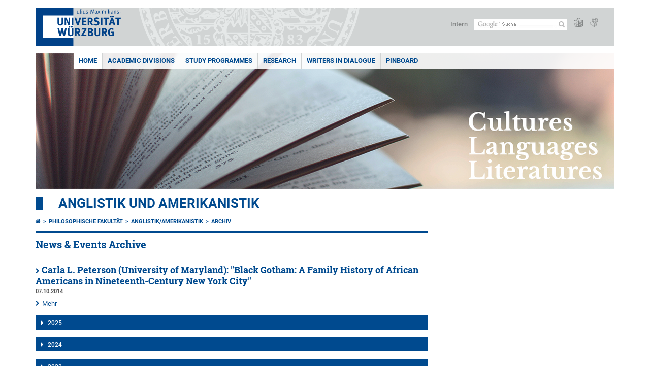

--- FILE ---
content_type: text/html; charset=utf-8
request_url: https://www.neuphil.uni-wuerzburg.de/anglistik/aktuelles/archiv/zeitraum/jahr/2014/monat/10/
body_size: 13159
content:
<!DOCTYPE html>
<html dir="ltr" lang="de-DE">
<head>

<meta charset="utf-8">
<!-- 
	This website is powered by TYPO3 - inspiring people to share!
	TYPO3 is a free open source Content Management Framework initially created by Kasper Skaarhoj and licensed under GNU/GPL.
	TYPO3 is copyright 1998-2026 of Kasper Skaarhoj. Extensions are copyright of their respective owners.
	Information and contribution at https://typo3.org/
-->



<title>Archiv - Anglistik und Amerikanistik</title>
<meta http-equiv="x-ua-compatible" content="IE=edge" />
<meta name="generator" content="TYPO3 CMS" />
<meta name="viewport" content="width=device-width, initial-scale=1.0" />
<meta name="twitter:card" content="summary" />
<meta name="date" content="2025-01-14" />


<link rel="stylesheet" href="/typo3temp/assets/compressed/merged-4b37a4b28e2011f9d17d18f413625de8-a90861707536465aaacbf512ee3ae60e.css.gzip?1765952950" media="all">
<link rel="stylesheet" href="/typo3temp/assets/compressed/merged-bd468f30b20fb3c6f9b7630b03866698-2c918c4544e4cf419b5aec44df6138a5.css.gzip?1701247136" media="screen">
<link rel="stylesheet" href="/typo3temp/assets/compressed/merged-21d7f4fc9e3c117c006b7a474b70d346-67702bc64d7a3ad4028482a349dab7c5.css.gzip?1701247136" media="print">



<script src="/typo3temp/assets/compressed/merged-cbc3b9cee04d0b5ce1db5b83afe78ea0-0d2b905a0f6ee977d2e028a16261b062.js.gzip?1701247136"></script>


<link rel="apple-touch-icon" sizes="180x180" href="/typo3conf/ext/uw_sitepackage/Resources/Public/Images/Favicons/apple-touch-icon.png">
        <link rel="icon" type="image/png" sizes="32x32" href="/typo3conf/ext/uw_sitepackage/Resources/Public/Images/Favicons/favicon-32x32.png">
        <link rel="icon" type="image/png" sizes="16x16" href="/typo3conf/ext/uw_sitepackage/Resources/Public/Images/Favicons/favicon-16x16.png">
        <link rel="manifest" href="/typo3conf/ext/uw_sitepackage/Resources/Public/Images/Favicons/manifest.json">
        <link rel="mask-icon" href="/typo3conf/ext/uw_sitepackage/Resources/Public/Images/Favicons/safari-pinned-tab.svg" color="#2b5797">
        <meta name="theme-color" content="#ffffff"><link rel="alternate" type="application/rss+xml" title="RSS-Feed Universität Würzburg - Anglistik und Amerikanistik: Neuigkeiten" href="https://www.neuphil.uni-wuerzburg.de/index.php?id=29984&type=100" /><link rel="alternate" type="application/rss+xml" title="RSS-Feed Universität Würzburg: Aktuelle Veranstaltungen" href="https://www.uni-wuerzburg.de/index.php?id=197207&type=151" /><style>
    #mobile-mega-navigation {
        display: none;
    }

    #mobile-mega-navigation.mm-opened {
        display: inherit;
    }
</style>
<!-- Matomo Tracking -->
<script type="text/javascript">
    $.ajax({
        data: {
            "module": "API",
            "method": "UniWueTracking.getTrackingScript",
            "location": window.location.href
        },
        url: "https://webstats.uni-wuerzburg.de",
        dataType: "html",
        success: function(script) {
            $('body').append(script);
        } 
    });
</script>
<!-- End Matomo Tracking -->
<!-- Matomo Tag Manager -->
<script>
  var _mtm = window._mtm = window._mtm || [];
  _mtm.push({'mtm.startTime': (new Date().getTime()), 'event': 'mtm.Start'});
  (function() {
    var d=document, g=d.createElement('script'), s=d.getElementsByTagName('script')[0];
    g.async=true; g.src='https://webstats.uni-wuerzburg.de/js/container_81AEXS1l.js'; s.parentNode.insertBefore(g,s);
  })();
</script>
<!-- End Matomo Tag Manager -->
<link rel="canonical" href="https://www.neuphil.uni-wuerzburg.de/anglistik/aktuelles/archiv/zeitraum/jahr/2014/monat/10/"/>
</head>
<body>
<nav role="presentation" aria-hidden="true" id="mobile-mega-navigation">
    <ul class="first-level"><li><a href="/anglistik/" title="Home">Home</a></li><li><a href="/anglistik/academic-divisions/" title="Academic Divisions">Academic Divisions</a><ul class="second-level"><li><a href="/anglistik/academic-divisions/amerikanistik/" title="Amerikanistik">Amerikanistik</a><ul class="third-level"><li><a href="/anglistik/academic-divisions/amerikanistik/" title="Home">Home</a></li><li><a href="/anglistik/academic-divisions/amerikanistik/team/" title="Team">Team</a><ul class="fourth-level"><li><a href="/anglistik/academic-divisions/amerikanistik/team/beckmann/" title="Beckmann">Beckmann</a></li><li><a href="/anglistik/academic-divisions/amerikanistik/team/bergmann/" title="Bergmann">Bergmann</a></li><li><a href="/anglistik/academic-divisions/amerikanistik/team/gersdorf/" title="Gersdorf">Gersdorf</a></li><li><a href="/anglistik/academic-divisions/amerikanistik/team/hedrich/" title="Hedrich">Hedrich</a></li><li><a href="/anglistik/academic-divisions/amerikanistik/team/hellmuth/" title="Hellmuth">Hellmuth</a></li><li><a href="/anglistik/academic-divisions/amerikanistik/team/huettner/" title="Hüttner">Hüttner</a></li><li><a href="/anglistik/academic-divisions/amerikanistik/team/klingler/" title="Klingler">Klingler</a></li><li><a href="/anglistik/academic-divisions/amerikanistik/team/pfeifer/" title="Pfeifer">Pfeifer</a></li><li><a href="/anglistik/academic-divisions/amerikanistik/team/raphael-hernandez/" title="Raphael-Hernandez">Raphael-Hernandez</a></li><li><a href="/anglistik/academic-divisions/amerikanistik/team/snyder-koerber/" title="Snyder-Körber">Snyder-Körber</a></li><li><a href="/anglistik/academic-divisions/amerikanistik/team/achilles/" title="Achilles">Achilles</a></li></ul></li><li><a href="/anglistik/academic-divisions/amerikanistik/teaching/" title="Teaching">Teaching</a><ul class="fourth-level"><li><a href="/anglistik/academic-divisions/amerikanistik/teaching/why-american-studies-why-here/" title="Why American Studies? Why Here?">Why American Studies? Why Here?</a></li><li><a href="/anglistik/academic-divisions/amerikanistik/teaching/teaching-program-courses/" title="Teaching Program &amp; Courses">Teaching Program & Courses</a></li><li><a href="/anglistik/academic-divisions/amerikanistik/teaching/staatsexamen-preparation/" title="&quot;Staatsexamen&quot; Preparation">"Staatsexamen" Preparation</a></li><li><a href="/anglistik/academic-divisions/amerikanistik/teaching/term-paper-reading-guides/" title="Term Paper &amp; Reading Guides">Term Paper & Reading Guides</a></li><li><a href="/anglistik/academic-divisions/amerikanistik/teaching/study-abroad-virtual-mobility/" title="Study Abroad &amp; Virtual Mobility">Study Abroad & Virtual Mobility</a></li><li><a href="/anglistik/academic-divisions/amerikanistik/teaching/american-studies-resources/" title="American Studies Resources">American Studies Resources</a></li></ul></li><li><a href="/anglistik/academic-divisions/amerikanistik/research-activities/" title="Research &amp; Activities">Research & Activities</a><ul class="fourth-level"><li><a href="/anglistik/academic-divisions/amerikanistik/research-activities/publications/" title="Publications">Publications</a></li><li><a href="/anglistik/academic-divisions/amerikanistik/research-activities/dissertation-projects/" title="Dissertation Projects">Dissertation Projects</a></li><li><a href="https://www.uni-wuerzburg.de/environmental-humanities/" title="Environmental Humanities">Environmental Humanities</a></li><li><a href="https://www.phil.uni-wuerzburg.de/jmu-cultural-studies/" title="JMU Cultural Studies">JMU Cultural Studies</a></li><li><a href="/anglistik/academic-divisions/amerikanistik/research-activities/transatlantic-cultures-histories/" title="Transatlantic Cultures &amp; Histories">Transatlantic Cultures & Histories</a></li><li><a href="/anglistik/academic-divisions/amerikanistik/research-activities/conferences/" title="Conferences">Conferences</a></li><li><a href="/anglistik/academic-divisions/amerikanistik/research-activities/podcasts/" title="Podcasts">Podcasts</a></li></ul></li><li><a href="/anglistik/study-programmes/" title="Study Programs">Study Programs</a></li><li><a href="https://www.uni-wuerzburg.de/kmg/" title="Kolleg Moderne und Gegenwart (KMG)">Kolleg Moderne und Gegenwart (KMG)</a></li><li><a href="https://www.neuphil.uni-wuerzburg.de/anglistik/" title="English &amp; American Studies Dept.">English & American Studies Dept.</a></li></ul></li><li><a href="/anglistik/academic-divisions/fachdidaktik-moderne-fremdsprachen-tefl/" title="Fachdidaktik - Moderne Fremdsprachen (TEFL)">Fachdidaktik - Moderne Fremdsprachen (TEFL)</a><ul class="third-level"><li><a href="/anglistik/academic-divisions/fachdidaktik-moderne-fremdsprachen-tefl/" title="Home">Home</a></li><li><a href="/anglistik/academic-divisions/fachdidaktik-moderne-fremdsprachen-tefl/team/" title="Team">Team</a><ul class="fourth-level"><li><a href="/anglistik/academic-divisions/fachdidaktik-moderne-fremdsprachen-tefl/team/eisenmann/" title="Eisenmann">Eisenmann</a></li><li><a href="/anglistik/academic-divisions/fachdidaktik-moderne-fremdsprachen-tefl/team/kernahan/" title="Kernahan">Kernahan</a></li><li><a href="/anglistik/academic-divisions/fachdidaktik-moderne-fremdsprachen-tefl/team/student-assistants/" title="Student Assistants">Student Assistants</a></li><li><a href="/anglistik/academic-divisions/fachdidaktik-moderne-fremdsprachen-tefl/team/bickert/" title="Bickert">Bickert</a></li><li><a href="/anglistik/academic-divisions/fachdidaktik-moderne-fremdsprachen-tefl/team/ebeling/" title="Ebeling">Ebeling</a></li><li><a href="/anglistik/academic-divisions/fachdidaktik-moderne-fremdsprachen-tefl/team/ebner/" title="Ebner">Ebner</a></li><li><a href="/anglistik/academic-divisions/fachdidaktik-moderne-fremdsprachen-tefl/team/esteban/" title="Esteban">Esteban</a></li><li><a href="/anglistik/academic-divisions/fachdidaktik-moderne-fremdsprachen-tefl/team/folmers/" title="Folmers">Folmers</a></li><li><a href="/anglistik/academic-divisions/fachdidaktik-moderne-fremdsprachen-tefl/team/frohberg/" title="Frohberg">Frohberg</a></li><li><a href="/anglistik/academic-divisions/fachdidaktik-moderne-fremdsprachen-tefl/team/fromm/" title="Fromm">Fromm</a></li><li><a href="/anglistik/academic-divisions/fachdidaktik-moderne-fremdsprachen-tefl/team/hilbert/" title="Hilbert">Hilbert</a></li><li><a href="/anglistik/academic-divisions/fachdidaktik-moderne-fremdsprachen-tefl/team/lazebna/" title="Lazebna">Lazebna</a></li><li><a href="/anglistik/academic-divisions/fachdidaktik-moderne-fremdsprachen-tefl/team/meier/" title="Meier">Meier</a></li><li><a href="/anglistik/academic-divisions/fachdidaktik-moderne-fremdsprachen-tefl/team/merkl/" title="Merkl">Merkl</a></li><li><a href="/anglistik/academic-divisions/fachdidaktik-moderne-fremdsprachen-tefl/team/pincolini/" title="Pincolini">Pincolini</a></li><li><a href="/anglistik/academic-divisions/fachdidaktik-moderne-fremdsprachen-tefl/team/schadtle/" title="Schadtle">Schadtle</a></li><li><a href="/anglistik/academic-divisions/fachdidaktik-moderne-fremdsprachen-tefl/team/schlesiger/" title="Schlesiger">Schlesiger</a></li><li><a href="/anglistik/academic-divisions/fachdidaktik-moderne-fremdsprachen-tefl/team/waha/" title="Waha">Waha</a></li><li><a href="/anglistik/academic-divisions/fachdidaktik-moderne-fremdsprachen-tefl/team/ahrens/" title="Ahrens">Ahrens</a></li></ul></li><li><a href="/anglistik/academic-divisions/fachdidaktik-moderne-fremdsprachen-tefl/research/" title="Research">Research</a><ul class="fourth-level"><li><a href="/anglistik/academic-divisions/fachdidaktik-moderne-fremdsprachen-tefl/research/digitalization/" title="Digitalization">Digitalization</a></li><li><a href="/anglistik/academic-divisions/fachdidaktik-moderne-fremdsprachen-tefl/research/differentiation-individualisation-and-inclusion-in-the-efl-classroom/" title="Differentiation, Individualisation and Inclusion in the EFL Classroom">Differentiation, Individualisation and Inclusion in the EFL Classroom</a></li><li><a href="/anglistik/academic-divisions/fachdidaktik-moderne-fremdsprachen-tefl/research/global-education/" title="Global Education">Global Education</a></li><li><a href="/anglistik/academic-divisions/fachdidaktik-moderne-fremdsprachen-tefl/research/teaching-shakespeare/" title="Teaching Shakespeare">Teaching Shakespeare</a></li><li><a href="/anglistik/academic-divisions/fachdidaktik-moderne-fremdsprachen-tefl/research/supervision/" title="Supervision">Supervision</a></li></ul></li><li><a href="/anglistik/academic-divisions/fachdidaktik-moderne-fremdsprachen-tefl/cooperations/" title="Cooperations">Cooperations</a><ul class="fourth-level"><li><a href="/anglistik/academic-divisions/fachdidaktik-moderne-fremdsprachen-tefl/cooperations/blablart/" title="BLABL.ART">BLABL.ART</a></li><li><a href="/anglistik/academic-divisions/fachdidaktik-moderne-fremdsprachen-tefl/cooperations/slavistik-jmu/" title="Slavistik JMU">Slavistik JMU</a></li><li><a href="/anglistik/academic-divisions/fachdidaktik-moderne-fremdsprachen-tefl/cooperations/cooperation-with-ukrainian-partner-universities/" title="Cooperation with Ukrainian Partner Universities">Cooperation with Ukrainian Partner Universities</a></li><li><a href="/anglistik/academic-divisions/fachdidaktik-moderne-fremdsprachen-tefl/cooperations/flagler-college/" title="Flagler College">Flagler College</a></li></ul></li><li><a href="/anglistik/academic-divisions/fachdidaktik-moderne-fremdsprachen-tefl/tefl-day/" title="TEFL Day">TEFL Day</a><ul class="fourth-level"><li><a href="/anglistik/academic-divisions/fachdidaktik-moderne-fremdsprachen-tefl/tefl-day/1-tefl-day-2016-lernerautonomie/" title="1. TEFL DAY 2016: &quot;Lernerautonomie&quot;">1. TEFL DAY 2016: "Lernerautonomie"</a></li><li><a href="/anglistik/academic-divisions/fachdidaktik-moderne-fremdsprachen-tefl/tefl-day/2-tefl-day-2017-media-in-the-efl-classroom/" title="2. TEFL DAY 2017: &quot;Media in the EFL Classroom&quot;">2. TEFL DAY 2017: "Media in the EFL Classroom"</a></li><li><a href="/anglistik/academic-divisions/fachdidaktik-moderne-fremdsprachen-tefl/tefl-day/3-tefl-day-2018-young-adult-literature-in-the-efl-classroom/" title="3. TEFL DAY 2018: &quot;Young Adult Literature in the EFL Classroom&quot;">3. TEFL DAY 2018: "Young Adult Literature in the EFL Classroom"</a></li><li><a href="/anglistik/academic-divisions/fachdidaktik-moderne-fremdsprachen-tefl/tefl-day/4-tefl-day-2019-multilingualism-in-the-efl-classroom/" title="4. TEFL DAY 2019: &quot;Multilingualism in the EFL Classroom&quot;">4. TEFL DAY 2019: "Multilingualism in the EFL Classroom"</a></li><li><a href="/anglistik/academic-divisions/fachdidaktik-moderne-fremdsprachen-tefl/tefl-day/5-tefl-day-2020-environmental-learning-in-the-efl-classroom/" title="5. TEFL Day 2020: &quot;Environmental Learning in the EFL Classroom&quot;">5. TEFL Day 2020: "Environmental Learning in the EFL Classroom"</a></li><li><a href="/anglistik/academic-divisions/fachdidaktik-moderne-fremdsprachen-tefl/tefl-day/6-tefl-day-2021-mental-health-in-foreign-language-education/" title="6. TEFL Day 2021: &quot;Mental health in foreign language education&quot;">6. TEFL Day 2021: "Mental health in foreign language education"</a></li><li><a href="/anglistik/academic-divisions/fachdidaktik-moderne-fremdsprachen-tefl/tefl-day/7-tefl-day-2022-brush-up-your-shakespeare-identity-diversity/" title="7. TEFL Day 2022: &#039;&#039;Brush Up your Shakespeare - Identity &amp; Diversity&#039;&#039;">7. TEFL Day 2022: ''Brush Up your Shakespeare - Identity & Diversity''</a></li><li><a href="/anglistik/academic-divisions/fachdidaktik-moderne-fremdsprachen-tefl/tefl-day/8-tefl-day-2024-artificial-intelligence-in-foreign-language-teaching/" title="8. TEFL Day 2024: &quot;Artificial Intelligence in Foreign Language Teaching&quot;">8. TEFL Day 2024: "Artificial Intelligence in Foreign Language Teaching"</a></li><li><a href="/anglistik/academic-divisions/fachdidaktik-moderne-fremdsprachen-tefl/tefl-day/9-tefl-day-2025-kulturelles-lernen-in-social-virtual-reality/" title="9. TEFL Day 2025: &quot;Kulturelles Lernen in Social Virtual Reality&quot;">9. TEFL Day 2025: "Kulturelles Lernen in Social Virtual Reality"</a></li><li><a href="/anglistik/academic-divisions/fachdidaktik-moderne-fremdsprachen-tefl/tefl-day/10-tefl-day-2025-greening-the-globe-shakespeare-ecocritisism-and-education/" title="10. TEFL Day 2025: &quot;Greening the Globe: Shakespeare, Ecocritisism, and Education&quot;">10. TEFL Day 2025: "Greening the Globe: Shakespeare, Ecocritisism, and Education"</a></li></ul></li><li><a href="/anglistik/academic-divisions/fachdidaktik-moderne-fremdsprachen-tefl/courses/" title="Courses">Courses</a></li><li><a href="/anglistik/academic-divisions/fachdidaktik-moderne-fremdsprachen-tefl/state-exam/" title="State Exam">State Exam</a></li><li><a href="/anglistik/academic-divisions/fachdidaktik-moderne-fremdsprachen-tefl/publications/" title="Publications">Publications</a></li><li><a href="/anglistik/academic-divisions/fachdidaktik-moderne-fremdsprachen-tefl/events/" title="Events">Events</a><ul class="fourth-level"><li><a href="/anglistik/academic-divisions/fachdidaktik-moderne-fremdsprachen-tefl/events/past-events/" title="Past Events">Past Events</a></li><li><a href="/anglistik/academic-divisions/fachdidaktik-moderne-fremdsprachen-tefl/events/archiv/" title="Archiv">Archiv</a></li></ul></li></ul></li><li><a href="/anglistik/academic-divisions/englitkult/" title="Englische Literatur- und Kulturwissenschaft">Englische Literatur- und Kulturwissenschaft</a><ul class="third-level"><li><a href="/anglistik/academic-divisions/englitkult/team/" title="Team">Team</a><ul class="fourth-level"><li><a href="/anglistik/academic-divisions/englitkult/team/sandrock/" title="Sandrock">Sandrock</a></li><li><a href="/anglistik/academic-divisions/englitkult/team/ackermann/" title="Ackermann">Ackermann</a></li><li><a href="/anglistik/academic-divisions/englitkult/team/demant/" title="Demant">Demant</a></li><li><a href="/anglistik/academic-divisions/englitkult/team/aboluwade/" title="Aboluwade">Aboluwade</a></li><li><a href="/anglistik/academic-divisions/englitkult/team/doering/" title="Döring">Döring</a></li><li><a href="/anglistik/academic-divisions/englitkult/team/lavoix/" title="Lavoix">Lavoix</a></li><li><a href="/anglistik/academic-divisions/englitkult/team/pordzik/" title="Pordzik">Pordzik</a></li><li><a href="/anglistik/academic-divisions/englitkult/team/wallraven/" title="Wallraven">Wallraven</a></li><li><a href="/anglistik/academic-divisions/englitkult/team/wintermeyer/" title="Wintermeyer">Wintermeyer</a></li><li><a href="/anglistik/academic-divisions/englitkult/team/lecturers/" title="Lecturers">Lecturers</a></li><li><a href="/anglistik/academic-divisions/englitkult/team/student-assistents/" title="Student Assistents">Student Assistents</a></li><li><a href="/anglistik/academic-divisions/englitkult/team/ehemalige/" title="Ehemalige">Ehemalige</a></li></ul></li><li><a href="/anglistik/academic-divisions/englitkult/research-activities/" title="Research &amp; Activities">Research & Activities</a></li><li><a href="/anglistik/academic-divisions/englitkult/student-resources-1/" title="Student Resources">Student Resources</a></li><li><a href="/anglistik/academic-divisions/englitkult/denksportart/" title="Denksport:ART">Denksport:ART</a></li><li><a href="https://www.neuphil.uni-wuerzburg.de/anglistik/" target="https://www.neuphil.uni-wuerzburg.de/anglistik/startseite/" title="English &amp; American Studies Dep.">English & American Studies Dep.</a></li></ul></li><li><a href="/anglistik/academic-divisions/englische-sprachwissenschaft/" title="Englische Sprachwissenschaft">Englische Sprachwissenschaft</a><ul class="third-level"><li><a href="/anglistik/academic-divisions/englische-sprachwissenschaft/" title="Home">Home</a></li><li><a href="/anglistik/academic-divisions/englische-sprachwissenschaft/studium-1/" title="Studium">Studium</a><ul class="fourth-level"><li><a href="/anglistik/academic-divisions/englische-sprachwissenschaft/studium-1/allgemein/" title="Allgemein">Allgemein</a></li><li><a href="/anglistik/academic-divisions/englische-sprachwissenschaft/studium-1/aktuelles-kursangebot/" title="Aktuelles Kursangebot">Aktuelles Kursangebot</a></li><li><a href="/anglistik/academic-divisions/englische-sprachwissenschaft/studium-1/zusatzqualifikationen/" title="Zusatzqualifikationen">Zusatzqualifikationen</a></li><li><a href="/anglistik/academic-divisions/englische-sprachwissenschaft/studium/ba/" title="BA">BA</a></li><li><a href="/anglistik/academic-divisions/englische-sprachwissenschaft/studium-1/ma/" title="MA">MA</a></li><li><a href="/anglistik/academic-divisions/englische-sprachwissenschaft/studium/lehramt/" title="Lehramt">Lehramt</a></li></ul></li><li><a href="/anglistik/academic-divisions/englische-sprachwissenschaft/forschung/" title="Forschung">Forschung</a><ul class="fourth-level"><li><a href="/anglistik/academic-divisions/englische-sprachwissenschaft/forschung/geolingual-studies/" title="Geolingual Studies">Geolingual Studies</a></li><li><a href="/anglistik/academic-divisions/englische-sprachwissenschaft/forschung/hong-kong-english/" title="Hong Kong English">Hong Kong English</a></li><li><a href="/anglistik/academic-divisions/englische-sprachwissenschaft/forschung/south-pacific-englishes/" title="South Pacific Englishes">South Pacific Englishes</a></li><li><a href="/anglistik/academic-divisions/englische-sprachwissenschaft/forschung/residual-rhoticity/" title="Residual rhoticity">Residual rhoticity</a></li><li><a href="/anglistik/academic-divisions/englische-sprachwissenschaft/forschung/rhythm-in-speech-and-music/" title="Rhythm in speech and music">Rhythm in speech and music</a></li><li><a href="/anglistik/academic-divisions/englische-sprachwissenschaft/forschung/music-language-alignment/" title="Music-language alignment">Music-language alignment</a></li><li><a href="/anglistik/academic-divisions/englische-sprachwissenschaft/forschung/phd-projects-and-postdoctoral-projects/" title="PhD projects and postdoctoral projects">PhD projects and postdoctoral projects</a></li></ul></li><li><a href="/anglistik/academic-divisions/englische-sprachwissenschaft/team/" title="Team">Team</a><ul class="fourth-level"><li><a href="/anglistik/academic-divisions/englische-sprachwissenschaft/team/biewer/" title="Biewer">Biewer</a></li><li><a href="/anglistik/academic-divisions/englische-sprachwissenschaft/team/grund/" title="Grund">Grund</a></li><li><a href="/anglistik/academic-divisions/englische-sprachwissenschaft/team/kabak/" title="Kabak">Kabak</a></li><li><a href="/anglistik/academic-divisions/englische-sprachwissenschaft/team/kuhn/" title="Kuhn">Kuhn</a></li><li><a href="/anglistik/academic-divisions/englische-sprachwissenschaft/team/lehnen/" title="Lehnen">Lehnen</a></li><li><a href="/anglistik/academic-divisions/englische-sprachwissenschaft/team/lemoine-rodriguez/" title="Lemoine Rodriguez">Lemoine Rodriguez</a></li><li><a href="/anglistik/academic-divisions/englische-sprachwissenschaft/team/maiwald/" title="Maiwald">Maiwald</a></li><li><a href="/anglistik/academic-divisions/englische-sprachwissenschaft/team/schulz/" title="Schulz">Schulz</a></li><li><a href="/anglistik/academic-divisions/englische-sprachwissenschaft/team/stick/" title="Stick">Stick</a></li><li><a href="/anglistik/academic-divisions/englische-sprachwissenschaft/team/upadhyaya/" title="Upadhyaya">Upadhyaya</a></li><li><a href="/anglistik/academic-divisions/englische-sprachwissenschaft/team/hilfskraefte/" title="Hilfskräfte">Hilfskräfte</a></li></ul></li><li><a href="/anglistik/academic-divisions/englische-sprachwissenschaft/aktuelles/news/" title="Aktuelles">Aktuelles</a><ul class="fourth-level"><li><a href="/anglistik/academic-divisions/englische-sprachwissenschaft/aktuelles/news/" title="News">News</a></li></ul></li><li><a href="https://www.phil.uni-wuerzburg.de/gls/" title="Geolingual Studies">Geolingual Studies</a></li><li><a href="/anglistik/academic-divisions/englische-sprachwissenschaft/gls/" title="Hong Kong English">Hong Kong English</a></li><li><a href="https://www.neuphil.uni-wuerzburg.de/" target="https://www.neuphil.uni-wuerzburg.de/startseite/" title="Institut">Institut</a></li></ul></li><li><a href="/anglistik/academic-divisions/sprachpraxis/" title="Sprachpraxis">Sprachpraxis</a><ul class="third-level"><li><a href="/anglistik/academic-divisions/sprachpraxis/mitarbeiter-innen/" title="Mitarbeiter/-innen">Mitarbeiter/-innen</a><ul class="fourth-level"><li><a href="/anglistik/academic-divisions/sprachpraxis/mitarbeiter-innen/baumann/" title="Baumann">Baumann</a></li><li><a href="/anglistik/academic-divisions/sprachpraxis/mitarbeiter-innen/benesch/" title="Benesch">Benesch</a></li><li><a href="/anglistik/academic-divisions/sprachpraxis/mitarbeiter-innen/ford/" title="Ford">Ford</a></li><li><a href="/anglistik/academic-divisions/sprachpraxis/mitarbeiter-innen/harris/" title="Harris">Harris</a></li><li><a href="/anglistik/academic-divisions/sprachpraxis/mitarbeiter-innen/hausmann/" title="Hausmann">Hausmann</a></li><li><a href="/anglistik/academic-divisions/sprachpraxis/mitarbeiter-innen/kernahan-sekretariat/" title="Kernahan, Sekretariat">Kernahan, Sekretariat</a></li><li><a href="/anglistik/academic-divisions/sprachpraxis/mitarbeiter-innen/mcclure/" title="McClure">McClure</a></li><li><a href="/anglistik/academic-divisions/sprachpraxis/mitarbeiter-innen/morgan/" title="Morgan">Morgan</a></li><li><a href="/anglistik/academic-divisions/sprachpraxis/mitarbeiter-innen/o-duill/" title="Ó Dúill">Ó Dúill</a></li><li><a href="/anglistik/academic-divisions/sprachpraxis/mitarbeiter-innen/scharrer/" title="Scharrer">Scharrer</a></li><li><a href="/anglistik/academic-divisions/sprachpraxis/mitarbeiter-innen/soon/" title="Soon">Soon</a></li><li><a href="/anglistik/academic-divisions/sprachpraxis/mitarbeiter-innen/woolley/" title="Woolley">Woolley</a></li><li><a href="/anglistik/academic-divisions/sprachpraxis/mitarbeiter-innen/zoeller/" title="Zöller">Zöller</a></li></ul></li><li><a href="/anglistik/academic-divisions/sprachpraxis/sprachtests/" title="Sprachtests">Sprachtests</a></li><li><a href="/anglistik/study-programmes/hausarbeiten-standards-ressourcen/" title="Downloads">Downloads</a></li></ul></li></ul></li><li><a href="/anglistik/study-programmes/" title="Study Programmes">Study Programmes</a><ul class="second-level"><li><a href="/anglistik/study-programmes/informationen-und-entscheidungshilfen-fuer-studieninteressierte/" title="Informationen und Entscheidungshilfen für Studieninteressierte">Informationen und Entscheidungshilfen für Studieninteressierte</a></li><li><a href="/anglistik/study-programmes/ba-anglistik-amerikanistik/" title="BA Anglistik/Amerikanistik">BA Anglistik/Amerikanistik</a><ul class="third-level"><li><a href="/anglistik/study-programmes/ba-anglistik-amerikanistik/studien-und-pruefungsordnung-fachspezifische-bestimmungen-und-studienfachbeschreibungen-modulhandbuecher-studienverlaufsplaene/" title="Studien- und Prüfungsordnung, Fachspezifische Bestimmungen und Studienfachbeschreibungen, Modulhandbücher, Studienverlaufspläne">Studien- und Prüfungsordnung, Fachspezifische Bestimmungen und Studienfachbeschreibungen, Modulhandbücher, Studienverlaufspläne</a></li><li><a href="/anglistik/study-programmes/ba-anglistik-amerikanistik/schluesselqualifikationen/" title="Schlüsselqualifikationen">Schlüsselqualifikationen</a></li><li><a href="/anglistik/study-programmes/ba-anglistik-amerikanistik/ba-thesis/" title="BA-Thesis">BA-Thesis</a></li></ul></li><li><a href="/anglistik/study-programmes/ma-english-speaking-cultures/" title="MA English-Speaking Cultures">MA English-Speaking Cultures</a><ul class="third-level"><li><a href="/anglistik/study-programmes/ma-english-speaking-cultures/studien-und-pruefungsordnung-fachspezifische-bestimmungen-und-studienfachbeschreibungen-modulhandbuecher-studienverlaufsplaene/" title="Studien- und Prüfungsordnung, Fachspezifische Bestimmungen und Studienfachbeschreibungen, Modulhandbücher, Studienverlaufspläne">Studien- und Prüfungsordnung, Fachspezifische Bestimmungen und Studienfachbeschreibungen, Modulhandbücher, Studienverlaufspläne</a></li><li><a href="/anglistik/study-programmes/ma-english-speaking-cultures/master-thesis/" title="Master-Thesis">Master-Thesis</a></li></ul></li><li><a href="/anglistik/study-programmes/lehramt-englisch/" title="Lehramt Englisch">Lehramt Englisch</a><ul class="third-level"><li><a href="/anglistik/study-programmes/lehramt-englisch/studien-und-pruefungsordnung-lehramtspruefungsordnung-fachspezifische-bestimmungen-und-studienfachbeschreibungen-modulhandbuecher-studienverlaufsplaene/" title="Studien- und Prüfungsordnung, Lehramtsprüfungsordnung, Fachspezifische Bestimmungen und Studienfachbeschreibungen, Modulhandbücher, Studienverlaufspläne">Studien- und Prüfungsordnung, Lehramtsprüfungsordnung, Fachspezifische Bestimmungen und Studienfachbeschreibungen, Modulhandbücher, Studienverlaufspläne</a></li><li><a href="/anglistik/study-programmes/lehramt-englisch/informationen-zum-staatsexamen/" title="Informationen zum Staatsexamen">Informationen zum Staatsexamen</a></li><li><a href="/anglistik/study-programmes/lehramt-englisch/nachweis-von-fremdsprachenkenntnissen/" title="Nachweis von Fremdsprachenkenntnissen">Nachweis von Fremdsprachenkenntnissen</a></li><li><a href="/anglistik/study-programmes/lehramt-englisch/praktika/" title="Praktika">Praktika</a></li><li><a href="/anglistik/study-programmes/lehramt-englisch/erweiterungsfach/" title="Erweiterungsfach">Erweiterungsfach</a></li><li><a href="/anglistik/study-programmes/lehramt-englisch/freier-bereich/" title="Freier Bereich">Freier Bereich</a></li><li><a href="/anglistik/study-programmes/lehramt-englisch/schriftliche-hausarbeit-zulassungsarbeit/" title="Schriftliche Hausarbeit (Zulassungsarbeit)">Schriftliche Hausarbeit (Zulassungsarbeit)</a></li><li><a href="/anglistik/study-programmes/lehramt-englisch/lehramtsbachelor/" title="Lehramtsbachelor">Lehramtsbachelor</a></li></ul></li><li><a href="/anglistik/study-programmes/promotion/" title="Promotion">Promotion</a></li><li><a href="/anglistik/study-programmes/lehrveranstaltungsangebot-course-offerings/" title="Lehrveranstaltungsangebot / Course Offerings">Lehrveranstaltungsangebot / Course Offerings</a></li><li><a href="/anglistik/study-programmes/studienberatung/" title="Studienberatung">Studienberatung</a></li><li><a href="/anglistik/study-programmes/for-international-students/" title="For International Students">For International Students</a></li><li><a href="/anglistik/study-programmes/fachschaftsvertretung-der-philosophischen-fakultaet/" title="Fachschaftsvertretung der Philosophischen Fakultät">Fachschaftsvertretung der Philosophischen Fakultät</a></li><li><a href="/anglistik/study-programmes/hausarbeiten-standards-ressourcen/" title="Hausarbeiten: Standards &amp; Ressourcen">Hausarbeiten: Standards & Ressourcen</a></li><li><a href="/anglistik/study-programmes/anrechnung-von-studienleistungen/" title="Anrechnung von Studienleistungen">Anrechnung von Studienleistungen</a></li><li><a href="/anglistik/study-programmes/bafoeg-leistungsbescheinigung/" title="BAföG-Leistungsbescheinigung">BAföG-Leistungsbescheinigung</a></li><li><a href="/anglistik/study-programmes/nachteilsausgleich/" title="Nachteilsausgleich">Nachteilsausgleich</a></li><li><a href="/anglistik/study-programmes/auslandsaufenthalt/" title="Auslandsaufenthalt">Auslandsaufenthalt</a></li><li><a href="/zusatzqualifikationen/" title="Zusatzqualifikationen">Zusatzqualifikationen</a></li><li><a href="/anglistik/study-programmes/extracurriculare-aktivitaeten/" title="Extracurriculare Aktivitäten">Extracurriculare Aktivitäten</a></li></ul></li><li><a href="/anglistik/research/" title="Research">Research</a><ul class="second-level"><li><a href="https://www.uni-wuerzburg.de/environmental-humanities/" title="Environmental Humanities">Environmental Humanities</a></li><li><a href="https://www.phil.uni-wuerzburg.de/irish-studies/" title="Irish Studies Würzburg">Irish Studies Würzburg</a></li><li><a href="https://www.phil.uni-wuerzburg.de/jmu-cultural-studies/" title="JMU Cultural Studies">JMU Cultural Studies</a></li></ul></li><li><a href="/anglistik/writers-in-dialogue/" title="Writers in Dialogue">Writers in Dialogue</a></li><li><a href="/anglistik/pinboard-1/" title="Pinboard">Pinboard</a></li></ul>
</nav>

<div class="mobile-mega-navigation__additional-data">
    <a href="#page-wrapper" id="close-mobile-navigation" title="Navigation schließen"></a>
    
  
    
      
    
      
    
  

    <a href="https://www.uni-wuerzburg.de/sonstiges/login/" title="Intern">Intern</a>
    
        <a class="page-header__icon-link" title="Zusammenfassung der Webseite in leichter Sprache" href="https://www.uni-wuerzburg.de/sonstiges/barrierefreiheit/leichte-sprache/">
  <span class="icon-easy-to-read"></span>
</a>

    
    
        <a class="page-header__icon-link" title="Zusammenfassung der Webseite in Gebärdensprache" href="https://www.uni-wuerzburg.de/sonstiges/barrierefreiheit/gebaerdenvideos/">
  <span class="icon-sign-language"></span>
</a>

    
    <div>
        <form action="/suche/" class="page-header__search-form" role="search">
    <input type="hidden" name="ie" value="utf-8" />
    <input type="hidden" name="as_sitesearch" value="www.neuphil.uni-wuerzburg.de/anglistik/"/>
    <div class="page-header__search-form-input">
        <input type="text" name="q" title="" class="page-header__search-input page-header__search-input-de" aria-label="Suche auf Webseite mit Google" />

        <!-- Some IE does not submit a form without a submit button -->
        <input type="submit" value="Suche absenden" style="text-indent:-9999px" class="page-header__search-form-submit"/>
    </div>
</form>

    </div>
</div>


        <header role="banner" class="page-header">
            <a href="#mobile-mega-navigation" id="open-mobile-navigation" title="Navigation öffnen oder schließen"><span></span><span></span><span></span></a>
            <div class="page-header__logo">
                <a class="page-header__logo-link" href="https://www.uni-wuerzburg.de/">
                    <img src="/typo3conf/ext/uw_sitepackage/Resources/Public/Images/uni-wuerzburg-logo.svg" alt="Zur Startseite" class="page-header__logo-full ">

                </a>
            </div>
            
            <div class="page-header__menu">
                <ul>
                    <li><a href="https://www.uni-wuerzburg.de/sonstiges/login/" title="Intern">Intern</a></li>
                    <li>
                        <form action="/suche/" class="page-header__search-form" role="search">
    <input type="hidden" name="ie" value="utf-8" />
    <input type="hidden" name="as_sitesearch" value="www.neuphil.uni-wuerzburg.de/anglistik/"/>
    <div class="page-header__search-form-input">
        <input type="text" name="q" title="" class="page-header__search-input page-header__search-input-de" aria-label="Suche auf Webseite mit Google" />

        <!-- Some IE does not submit a form without a submit button -->
        <input type="submit" value="Suche absenden" style="text-indent:-9999px" class="page-header__search-form-submit"/>
    </div>
</form>

                    </li>
                    
                        <li>
                            <a class="page-header__icon-link" title="Zusammenfassung der Webseite in leichter Sprache" href="https://www.uni-wuerzburg.de/sonstiges/barrierefreiheit/leichte-sprache/">
  <span class="icon-easy-to-read"></span>
</a>

                        </li>
                    
                    
                        <li>
                            <a class="page-header__icon-link" title="Zusammenfassung der Webseite in Gebärdensprache" href="https://www.uni-wuerzburg.de/sonstiges/barrierefreiheit/gebaerdenvideos/">
  <span class="icon-sign-language"></span>
</a>

                        </li>
                    
                    <li>
                        
  
    
      
    
      
    
  

                    </li>
                </ul>
            </div>
        </header>
    

<div id="page-wrapper" data-label-next="Nächstes Element" data-label-prev="Vorheriges Element">
    <div class="hero-element">
    <nav role="navigation" class="mega-navigation simple"><ul class="mega-navigation__menu-level1"><li class="mega-navigation__link-level1 active"><a href="/anglistik/" title="Home">Home</a></li><li class="mega-navigation__link-level1 has-sub" aria-haspopup="true" aria-expanded="false"><a href="/anglistik/academic-divisions/" title="Academic Divisions" class="level1">Academic Divisions</a><div class="mega-navigation__submenu-container"><div class="col"><ul><li class="mega-navigation__link-level2"><a href="/anglistik/academic-divisions/amerikanistik/" title="Amerikanistik">Amerikanistik</a></li><li class="mega-navigation__link-level2"><a href="/anglistik/academic-divisions/fachdidaktik-moderne-fremdsprachen-tefl/" title="Fachdidaktik - Moderne Fremdsprachen (TEFL)">Fachdidaktik - Moderne Fremdsprachen (TEFL)</a></li><li class="mega-navigation__link-level2"><a href="/anglistik/academic-divisions/englitkult/" title="Englische Literatur- und Kulturwissenschaft">Englische Literatur- und Kulturwissenschaft</a></li><li class="mega-navigation__link-level2"><a href="/anglistik/academic-divisions/englische-sprachwissenschaft/" title="Englische Sprachwissenschaft">Englische Sprachwissenschaft</a></li><li class="mega-navigation__link-level2"><a href="/anglistik/academic-divisions/sprachpraxis/" title="Sprachpraxis">Sprachpraxis</a></li></ul></div></div></li><li class="mega-navigation__link-level1 has-sub" aria-haspopup="true" aria-expanded="false"><a href="/anglistik/study-programmes/" title="Study Programmes" class="level1">Study Programmes</a><div class="mega-navigation__submenu-container"><div class="col"><ul><li class="mega-navigation__link-level2"><a href="/anglistik/study-programmes/informationen-und-entscheidungshilfen-fuer-studieninteressierte/" title="Informationen und Entscheidungshilfen für Studieninteressierte">Informationen und Entscheidungshilfen für Studieninteressierte</a></li><li class="mega-navigation__link-level2"><a href="/anglistik/study-programmes/ba-anglistik-amerikanistik/" title="BA Anglistik/Amerikanistik">BA Anglistik/Amerikanistik</a></li><li class="mega-navigation__link-level2"><a href="/anglistik/study-programmes/ma-english-speaking-cultures/" title="MA English-Speaking Cultures">MA English-Speaking Cultures</a></li><li class="mega-navigation__link-level2"><a href="/anglistik/study-programmes/lehramt-englisch/" title="Lehramt Englisch">Lehramt Englisch</a></li><li class="mega-navigation__link-level2"><a href="/anglistik/study-programmes/promotion/" title="Promotion">Promotion</a></li><li class="mega-navigation__link-level2"><a href="/anglistik/study-programmes/lehrveranstaltungsangebot-course-offerings/" title="Lehrveranstaltungsangebot / Course Offerings">Lehrveranstaltungsangebot / Course Offerings</a></li><li class="mega-navigation__link-level2"><a href="/anglistik/study-programmes/studienberatung/" title="Studienberatung">Studienberatung</a></li><li class="mega-navigation__link-level2"><a href="/anglistik/study-programmes/for-international-students/" title="For International Students">For International Students</a></li><li class="mega-navigation__link-level2"><a href="/anglistik/study-programmes/fachschaftsvertretung-der-philosophischen-fakultaet/" title="Fachschaftsvertretung der Philosophischen Fakultät">Fachschaftsvertretung der Philosophischen Fakultät</a></li><li class="mega-navigation__link-level2"><a href="/anglistik/study-programmes/hausarbeiten-standards-ressourcen/" title="Hausarbeiten: Standards &amp; Ressourcen">Hausarbeiten: Standards & Ressourcen</a></li><li class="mega-navigation__link-level2"><a href="/anglistik/study-programmes/anrechnung-von-studienleistungen/" title="Anrechnung von Studienleistungen">Anrechnung von Studienleistungen</a></li><li class="mega-navigation__link-level2"><a href="/anglistik/study-programmes/bafoeg-leistungsbescheinigung/" title="BAföG-Leistungsbescheinigung">BAföG-Leistungsbescheinigung</a></li><li class="mega-navigation__link-level2"><a href="/anglistik/study-programmes/nachteilsausgleich/" title="Nachteilsausgleich">Nachteilsausgleich</a></li><li class="mega-navigation__link-level2"><a href="/anglistik/study-programmes/auslandsaufenthalt/" title="Auslandsaufenthalt">Auslandsaufenthalt</a></li><li class="mega-navigation__link-level2"><a href="/zusatzqualifikationen/" title="Zusatzqualifikationen">Zusatzqualifikationen</a></li><li class="mega-navigation__link-level2"><a href="/anglistik/study-programmes/extracurriculare-aktivitaeten/" title="Extracurriculare Aktivitäten">Extracurriculare Aktivitäten</a></li></ul></div></div></li><li class="mega-navigation__link-level1 has-sub" aria-haspopup="true" aria-expanded="false"><a href="/anglistik/research/" title="Research" class="level1">Research</a><div class="mega-navigation__submenu-container"><div class="col"><ul><li class="mega-navigation__link-level2"><a href="https://www.uni-wuerzburg.de/environmental-humanities/" title="Environmental Humanities">Environmental Humanities</a></li><li class="mega-navigation__link-level2"><a href="https://www.phil.uni-wuerzburg.de/irish-studies/" title="Irish Studies Würzburg">Irish Studies Würzburg</a></li><li class="mega-navigation__link-level2"><a href="https://www.phil.uni-wuerzburg.de/jmu-cultural-studies/" title="JMU Cultural Studies">JMU Cultural Studies</a></li></ul></div></div></li><li class="mega-navigation__link-level1"><a href="/anglistik/writers-in-dialogue/" title="Writers in Dialogue">Writers in Dialogue</a></li><li class="mega-navigation__link-level1"><a href="/anglistik/pinboard-1/" title="Pinboard">Pinboard</a></li></ul></nav>
    <div class="hero-element__slider m_default-layout">
        <ul class="hero-element__slider-list"><li class="hero-element__slider-item"><img src="/fileadmin/_processed_/8/2/csm_EAS_Bannerbild_Tested3_8d383672c4.png" width="1140" height="267"  class="hero-element__slider-image" data-title="" data-description="" data-imageuid="592623" data-copyright="&quot;&quot;" data-link=""  alt="" ></li></ul>
        <div class="element__slider-controls hidden">
  <button type="button" class="element__slider-startstop" data-stopped="0" data-start="Animation starten" data-stop="Animation stoppen">
    Animation stoppen
  </button>
</div>
    </div>
</div>
    
    <div class="section-header">
        
                <a href="/anglistik/">Anglistik und Amerikanistik</a>
            
    </div>

    
        <div class="content no-padding-lr">
            <div class="default-layout">
                <main class="main-content without-left-menu" role="main">
                    <nav aria-label="Übergeordnete Seiten"><ul class="breadcrumb"><li class="breadcrumb__item"><a class="breadcrumb__link" title="Startseite" href="https://www.uni-wuerzburg.de/"><span class="icon-home"></span></a></li><li class="breadcrumb__item"><a href="https://www.phil.uni-wuerzburg.de/" title="Philosophische Fakultät" class="breadcrumb__link">Philosophische Fakultät</a></li><li class="breadcrumb__item"><a href="/anglistik/" title="Anglistik/Amerikanistik" class="breadcrumb__link">Anglistik/Amerikanistik </a></li><li class="breadcrumb__item"><a href="/anglistik/aktuelles/archiv/" title="Archiv" class="breadcrumb__link" aria-current="page">Archiv </a></li></ul></nav>
                    
                    
  <header>
      
          <h1>News &amp; Events Archive</h1>
        
  </header>

                    
	

			<div id="c11497" class="frame frame-default frame-type-news_newsliststicky frame-layout-0">
				
				
					



				
				
					



				
				

    
    



<div class="news">
	

	

			

					<div class="news-list">
						
								
									

<article class="news-list__item">

    <div class="news-list__item-head">
        <h3 class="news-list__item-header">
            <a title="Carla L. Peterson (University of Maryland): &quot;Black Gotham: A Family History of African Americans in Nineteenth-Century New York City&quot;" href="/anglistik/aktuelles/single/news/carla-l-p/">Carla L. Peterson (University of Maryland): &quot;Black Gotham: A Family History of African Americans in Nineteenth-Century New York City&quot;</a>
        </h3>

        

        <span class="news-list__item-date">
            
                    07.10.2014
                
        </span>
    </div>

    
    <div class="news-list__item-text m-tx-news news-list__item-text-full-width">
        

        
            
            <span class="news-more">
                <a class="more" title="Carla L. Peterson (University of Maryland): &quot;Black Gotham: A Family History of African Americans in Nineteenth-Century New York City&quot;" href="/anglistik/aktuelles/single/news/carla-l-p/">Mehr</a>
            </span>
        
    </div>
</article>


								
								
									

								
							
					</div>

				
		


</div>



				
					



				
				
					



				
			</div>

		


	

			<div id="c11496" class="frame frame-default frame-type-news_newsdatemenu frame-layout-0">
				
				
					



				
				
					

	



				
				

    
    



<div class="news">
	

	<div class="news-menu-view">

			
				
						<div class="accordions js-accordions style-blue" data-openfirstitem="0">
					

					<div class="accordion">
						<div class="accordion-header">
							<h3 class="accordion__header">
								<button aria-expanded="false" id="a2025">
									2025
								</button>
							</h3>
						</div>
						<div class="accordion__content">
							<ul class="news-menu-submenu">
								
									
											<li class="item">
										
									
									<a href="/anglistik/aktuelles/archiv/zeitraum/jahr/2025/monat/12/">Dezember 2025</a>
									(3 Einträge)
									</li>
								
									
											<li class="item">
										
									
									<a href="/anglistik/aktuelles/archiv/zeitraum/jahr/2025/monat/11/">November 2025</a>
									(4 Einträge)
									</li>
								
									
											<li class="item">
										
									
									<a href="/anglistik/aktuelles/archiv/zeitraum/jahr/2025/monat/10/">Oktober 2025</a>
									(1 Eintrag)
									</li>
								
									
											<li class="item">
										
									
									<a href="/anglistik/aktuelles/archiv/zeitraum/jahr/2025/monat/9/">September 2025</a>
									(1 Eintrag)
									</li>
								
									
											<li class="item">
										
									
									<a href="/anglistik/aktuelles/archiv/zeitraum/jahr/2025/monat/7/">Juli 2025</a>
									(6 Einträge)
									</li>
								
									
											<li class="item">
										
									
									<a href="/anglistik/aktuelles/archiv/zeitraum/jahr/2025/monat/6/">Juni 2025</a>
									(3 Einträge)
									</li>
								
									
											<li class="item">
										
									
									<a href="/anglistik/aktuelles/archiv/zeitraum/jahr/2025/monat/5/">Mai 2025</a>
									(1 Eintrag)
									</li>
								
									
											<li class="item">
										
									
									<a href="/anglistik/aktuelles/archiv/zeitraum/jahr/2025/monat/4/">April 2025</a>
									(3 Einträge)
									</li>
								
									
											<li class="item">
										
									
									<a href="/anglistik/aktuelles/archiv/zeitraum/jahr/2025/monat/3/">März 2025</a>
									(1 Eintrag)
									</li>
								
									
											<li class="item">
										
									
									<a href="/anglistik/aktuelles/archiv/zeitraum/jahr/2025/monat/1/">Januar 2025</a>
									(4 Einträge)
									</li>
								
							</ul>
						</div>
					</div>
				</div>
			
				
						<div class="accordions js-accordions style-blue" data-openfirstitem="0">
					

					<div class="accordion">
						<div class="accordion-header">
							<h3 class="accordion__header">
								<button aria-expanded="false" id="a2024">
									2024
								</button>
							</h3>
						</div>
						<div class="accordion__content">
							<ul class="news-menu-submenu">
								
									
											<li class="item">
										
									
									<a href="/anglistik/aktuelles/archiv/zeitraum/jahr/2024/monat/12/">Dezember 2024</a>
									(3 Einträge)
									</li>
								
									
											<li class="item">
										
									
									<a href="/anglistik/aktuelles/archiv/zeitraum/jahr/2024/monat/11/">November 2024</a>
									(3 Einträge)
									</li>
								
									
											<li class="item">
										
									
									<a href="/anglistik/aktuelles/archiv/zeitraum/jahr/2024/monat/10/">Oktober 2024</a>
									(2 Einträge)
									</li>
								
									
											<li class="item">
										
									
									<a href="/anglistik/aktuelles/archiv/zeitraum/jahr/2024/monat/7/">Juli 2024</a>
									(2 Einträge)
									</li>
								
									
											<li class="item">
										
									
									<a href="/anglistik/aktuelles/archiv/zeitraum/jahr/2024/monat/6/">Juni 2024</a>
									(7 Einträge)
									</li>
								
									
											<li class="item">
										
									
									<a href="/anglistik/aktuelles/archiv/zeitraum/jahr/2024/monat/5/">Mai 2024</a>
									(3 Einträge)
									</li>
								
									
											<li class="item">
										
									
									<a href="/anglistik/aktuelles/archiv/zeitraum/jahr/2024/monat/4/">April 2024</a>
									(1 Eintrag)
									</li>
								
									
											<li class="item">
										
									
									<a href="/anglistik/aktuelles/archiv/zeitraum/jahr/2024/monat/3/">März 2024</a>
									(1 Eintrag)
									</li>
								
									
											<li class="item">
										
									
									<a href="/anglistik/aktuelles/archiv/zeitraum/jahr/2024/monat/2/">Februar 2024</a>
									(2 Einträge)
									</li>
								
									
											<li class="item">
										
									
									<a href="/anglistik/aktuelles/archiv/zeitraum/jahr/2024/monat/1/">Januar 2024</a>
									(2 Einträge)
									</li>
								
							</ul>
						</div>
					</div>
				</div>
			
				
						<div class="accordions js-accordions style-blue" data-openfirstitem="0">
					

					<div class="accordion">
						<div class="accordion-header">
							<h3 class="accordion__header">
								<button aria-expanded="false" id="a2023">
									2023
								</button>
							</h3>
						</div>
						<div class="accordion__content">
							<ul class="news-menu-submenu">
								
									
											<li class="item">
										
									
									<a href="/anglistik/aktuelles/archiv/zeitraum/jahr/2023/monat/12/">Dezember 2023</a>
									(2 Einträge)
									</li>
								
									
											<li class="item">
										
									
									<a href="/anglistik/aktuelles/archiv/zeitraum/jahr/2023/monat/11/">November 2023</a>
									(1 Eintrag)
									</li>
								
									
											<li class="item">
										
									
									<a href="/anglistik/aktuelles/archiv/zeitraum/jahr/2023/monat/10/">Oktober 2023</a>
									(4 Einträge)
									</li>
								
									
											<li class="item">
										
									
									<a href="/anglistik/aktuelles/archiv/zeitraum/jahr/2023/monat/9/">September 2023</a>
									(1 Eintrag)
									</li>
								
									
											<li class="item">
										
									
									<a href="/anglistik/aktuelles/archiv/zeitraum/jahr/2023/monat/7/">Juli 2023</a>
									(3 Einträge)
									</li>
								
									
											<li class="item">
										
									
									<a href="/anglistik/aktuelles/archiv/zeitraum/jahr/2023/monat/6/">Juni 2023</a>
									(7 Einträge)
									</li>
								
									
											<li class="item">
										
									
									<a href="/anglistik/aktuelles/archiv/zeitraum/jahr/2023/monat/5/">Mai 2023</a>
									(6 Einträge)
									</li>
								
									
											<li class="item">
										
									
									<a href="/anglistik/aktuelles/archiv/zeitraum/jahr/2023/monat/4/">April 2023</a>
									(2 Einträge)
									</li>
								
									
											<li class="item">
										
									
									<a href="/anglistik/aktuelles/archiv/zeitraum/jahr/2023/monat/3/">März 2023</a>
									(2 Einträge)
									</li>
								
									
											<li class="item">
										
									
									<a href="/anglistik/aktuelles/archiv/zeitraum/jahr/2023/monat/2/">Februar 2023</a>
									(2 Einträge)
									</li>
								
									
											<li class="item">
										
									
									<a href="/anglistik/aktuelles/archiv/zeitraum/jahr/2023/monat/1/">Januar 2023</a>
									(5 Einträge)
									</li>
								
							</ul>
						</div>
					</div>
				</div>
			
				
						<div class="accordions js-accordions style-blue" data-openfirstitem="0">
					

					<div class="accordion">
						<div class="accordion-header">
							<h3 class="accordion__header">
								<button aria-expanded="false" id="a2022">
									2022
								</button>
							</h3>
						</div>
						<div class="accordion__content">
							<ul class="news-menu-submenu">
								
									
											<li class="item">
										
									
									<a href="/anglistik/aktuelles/archiv/zeitraum/jahr/2022/monat/12/">Dezember 2022</a>
									(6 Einträge)
									</li>
								
									
											<li class="item">
										
									
									<a href="/anglistik/aktuelles/archiv/zeitraum/jahr/2022/monat/11/">November 2022</a>
									(7 Einträge)
									</li>
								
									
											<li class="item">
										
									
									<a href="/anglistik/aktuelles/archiv/zeitraum/jahr/2022/monat/10/">Oktober 2022</a>
									(3 Einträge)
									</li>
								
									
											<li class="item">
										
									
									<a href="/anglistik/aktuelles/archiv/zeitraum/jahr/2022/monat/9/">September 2022</a>
									(1 Eintrag)
									</li>
								
									
											<li class="item">
										
									
									<a href="/anglistik/aktuelles/archiv/zeitraum/jahr/2022/monat/7/">Juli 2022</a>
									(5 Einträge)
									</li>
								
									
											<li class="item">
										
									
									<a href="/anglistik/aktuelles/archiv/zeitraum/jahr/2022/monat/6/">Juni 2022</a>
									(9 Einträge)
									</li>
								
									
											<li class="item">
										
									
									<a href="/anglistik/aktuelles/archiv/zeitraum/jahr/2022/monat/5/">Mai 2022</a>
									(4 Einträge)
									</li>
								
									
											<li class="item">
										
									
									<a href="/anglistik/aktuelles/archiv/zeitraum/jahr/2022/monat/4/">April 2022</a>
									(1 Eintrag)
									</li>
								
									
											<li class="item">
										
									
									<a href="/anglistik/aktuelles/archiv/zeitraum/jahr/2022/monat/3/">März 2022</a>
									(1 Eintrag)
									</li>
								
									
											<li class="item">
										
									
									<a href="/anglistik/aktuelles/archiv/zeitraum/jahr/2022/monat/1/">Januar 2022</a>
									(4 Einträge)
									</li>
								
							</ul>
						</div>
					</div>
				</div>
			
				
						<div class="accordions js-accordions style-blue" data-openfirstitem="0">
					

					<div class="accordion">
						<div class="accordion-header">
							<h3 class="accordion__header">
								<button aria-expanded="false" id="a2021">
									2021
								</button>
							</h3>
						</div>
						<div class="accordion__content">
							<ul class="news-menu-submenu">
								
									
											<li class="item">
										
									
									<a href="/anglistik/aktuelles/archiv/zeitraum/jahr/2021/monat/12/">Dezember 2021</a>
									(3 Einträge)
									</li>
								
									
											<li class="item">
										
									
									<a href="/anglistik/aktuelles/archiv/zeitraum/jahr/2021/monat/11/">November 2021</a>
									(6 Einträge)
									</li>
								
									
											<li class="item">
										
									
									<a href="/anglistik/aktuelles/archiv/zeitraum/jahr/2021/monat/10/">Oktober 2021</a>
									(1 Eintrag)
									</li>
								
									
											<li class="item">
										
									
									<a href="/anglistik/aktuelles/archiv/zeitraum/jahr/2021/monat/8/">August 2021</a>
									(3 Einträge)
									</li>
								
									
											<li class="item">
										
									
									<a href="/anglistik/aktuelles/archiv/zeitraum/jahr/2021/monat/7/">Juli 2021</a>
									(3 Einträge)
									</li>
								
									
											<li class="item">
										
									
									<a href="/anglistik/aktuelles/archiv/zeitraum/jahr/2021/monat/6/">Juni 2021</a>
									(3 Einträge)
									</li>
								
									
											<li class="item">
										
									
									<a href="/anglistik/aktuelles/archiv/zeitraum/jahr/2021/monat/5/">Mai 2021</a>
									(2 Einträge)
									</li>
								
									
											<li class="item">
										
									
									<a href="/anglistik/aktuelles/archiv/zeitraum/jahr/2021/monat/4/">April 2021</a>
									(2 Einträge)
									</li>
								
									
											<li class="item">
										
									
									<a href="/anglistik/aktuelles/archiv/zeitraum/jahr/2021/monat/3/">März 2021</a>
									(1 Eintrag)
									</li>
								
									
											<li class="item">
										
									
									<a href="/anglistik/aktuelles/archiv/zeitraum/jahr/2021/monat/2/">Februar 2021</a>
									(2 Einträge)
									</li>
								
									
											<li class="item">
										
									
									<a href="/anglistik/aktuelles/archiv/zeitraum/jahr/2021/monat/1/">Januar 2021</a>
									(2 Einträge)
									</li>
								
							</ul>
						</div>
					</div>
				</div>
			
				
						<div class="accordions js-accordions style-blue" data-openfirstitem="0">
					

					<div class="accordion">
						<div class="accordion-header">
							<h3 class="accordion__header">
								<button aria-expanded="false" id="a2020">
									2020
								</button>
							</h3>
						</div>
						<div class="accordion__content">
							<ul class="news-menu-submenu">
								
									
											<li class="item">
										
									
									<a href="/anglistik/aktuelles/archiv/zeitraum/jahr/2020/monat/12/">Dezember 2020</a>
									(3 Einträge)
									</li>
								
									
											<li class="item">
										
									
									<a href="/anglistik/aktuelles/archiv/zeitraum/jahr/2020/monat/11/">November 2020</a>
									(3 Einträge)
									</li>
								
									
											<li class="item">
										
									
									<a href="/anglistik/aktuelles/archiv/zeitraum/jahr/2020/monat/8/">August 2020</a>
									(1 Eintrag)
									</li>
								
									
											<li class="item">
										
									
									<a href="/anglistik/aktuelles/archiv/zeitraum/jahr/2020/monat/6/">Juni 2020</a>
									(4 Einträge)
									</li>
								
									
											<li class="item">
										
									
									<a href="/anglistik/aktuelles/archiv/zeitraum/jahr/2020/monat/5/">Mai 2020</a>
									(1 Eintrag)
									</li>
								
									
											<li class="item">
										
									
									<a href="/anglistik/aktuelles/archiv/zeitraum/jahr/2020/monat/1/">Januar 2020</a>
									(5 Einträge)
									</li>
								
							</ul>
						</div>
					</div>
				</div>
			
				
						<div class="accordions js-accordions style-blue" data-openfirstitem="0">
					

					<div class="accordion">
						<div class="accordion-header">
							<h3 class="accordion__header">
								<button aria-expanded="false" id="a2019">
									2019
								</button>
							</h3>
						</div>
						<div class="accordion__content">
							<ul class="news-menu-submenu">
								
									
											<li class="item">
										
									
									<a href="/anglistik/aktuelles/archiv/zeitraum/jahr/2019/monat/11/">November 2019</a>
									(1 Eintrag)
									</li>
								
									
											<li class="item">
										
									
									<a href="/anglistik/aktuelles/archiv/zeitraum/jahr/2019/monat/10/">Oktober 2019</a>
									(1 Eintrag)
									</li>
								
									
											<li class="item">
										
									
									<a href="/anglistik/aktuelles/archiv/zeitraum/jahr/2019/monat/7/">Juli 2019</a>
									(7 Einträge)
									</li>
								
									
											<li class="item">
										
									
									<a href="/anglistik/aktuelles/archiv/zeitraum/jahr/2019/monat/6/">Juni 2019</a>
									(5 Einträge)
									</li>
								
									
											<li class="item">
										
									
									<a href="/anglistik/aktuelles/archiv/zeitraum/jahr/2019/monat/5/">Mai 2019</a>
									(4 Einträge)
									</li>
								
									
											<li class="item">
										
									
									<a href="/anglistik/aktuelles/archiv/zeitraum/jahr/2019/monat/2/">Februar 2019</a>
									(2 Einträge)
									</li>
								
									
											<li class="item">
										
									
									<a href="/anglistik/aktuelles/archiv/zeitraum/jahr/2019/monat/1/">Januar 2019</a>
									(1 Eintrag)
									</li>
								
							</ul>
						</div>
					</div>
				</div>
			
				
						<div class="accordions js-accordions style-blue" data-openfirstitem="0">
					

					<div class="accordion">
						<div class="accordion-header">
							<h3 class="accordion__header">
								<button aria-expanded="false" id="a2018">
									2018
								</button>
							</h3>
						</div>
						<div class="accordion__content">
							<ul class="news-menu-submenu">
								
									
											<li class="item">
										
									
									<a href="/anglistik/aktuelles/archiv/zeitraum/jahr/2018/monat/12/">Dezember 2018</a>
									(1 Eintrag)
									</li>
								
									
											<li class="item">
										
									
									<a href="/anglistik/aktuelles/archiv/zeitraum/jahr/2018/monat/10/">Oktober 2018</a>
									(1 Eintrag)
									</li>
								
									
											<li class="item">
										
									
									<a href="/anglistik/aktuelles/archiv/zeitraum/jahr/2018/monat/7/">Juli 2018</a>
									(5 Einträge)
									</li>
								
									
											<li class="item">
										
									
									<a href="/anglistik/aktuelles/archiv/zeitraum/jahr/2018/monat/6/">Juni 2018</a>
									(3 Einträge)
									</li>
								
									
											<li class="item">
										
									
									<a href="/anglistik/aktuelles/archiv/zeitraum/jahr/2018/monat/5/">Mai 2018</a>
									(4 Einträge)
									</li>
								
									
											<li class="item">
										
									
									<a href="/anglistik/aktuelles/archiv/zeitraum/jahr/2018/monat/3/">März 2018</a>
									(2 Einträge)
									</li>
								
							</ul>
						</div>
					</div>
				</div>
			
				
						<div class="accordions js-accordions style-blue" data-openfirstitem="0">
					

					<div class="accordion">
						<div class="accordion-header">
							<h3 class="accordion__header">
								<button aria-expanded="false" id="a2017">
									2017
								</button>
							</h3>
						</div>
						<div class="accordion__content">
							<ul class="news-menu-submenu">
								
									
											<li class="item">
										
									
									<a href="/anglistik/aktuelles/archiv/zeitraum/jahr/2017/monat/12/">Dezember 2017</a>
									(1 Eintrag)
									</li>
								
									
											<li class="item">
										
									
									<a href="/anglistik/aktuelles/archiv/zeitraum/jahr/2017/monat/11/">November 2017</a>
									(5 Einträge)
									</li>
								
									
											<li class="item">
										
									
									<a href="/anglistik/aktuelles/archiv/zeitraum/jahr/2017/monat/10/">Oktober 2017</a>
									(2 Einträge)
									</li>
								
									
											<li class="item">
										
									
									<a href="/anglistik/aktuelles/archiv/zeitraum/jahr/2017/monat/9/">September 2017</a>
									(1 Eintrag)
									</li>
								
									
											<li class="item">
										
									
									<a href="/anglistik/aktuelles/archiv/zeitraum/jahr/2017/monat/7/">Juli 2017</a>
									(2 Einträge)
									</li>
								
									
											<li class="item">
										
									
									<a href="/anglistik/aktuelles/archiv/zeitraum/jahr/2017/monat/6/">Juni 2017</a>
									(2 Einträge)
									</li>
								
									
											<li class="item">
										
									
									<a href="/anglistik/aktuelles/archiv/zeitraum/jahr/2017/monat/5/">Mai 2017</a>
									(3 Einträge)
									</li>
								
									
											<li class="item">
										
									
									<a href="/anglistik/aktuelles/archiv/zeitraum/jahr/2017/monat/1/">Januar 2017</a>
									(1 Eintrag)
									</li>
								
							</ul>
						</div>
					</div>
				</div>
			
				
						<div class="accordions js-accordions style-blue" data-openfirstitem="0">
					

					<div class="accordion">
						<div class="accordion-header">
							<h3 class="accordion__header">
								<button aria-expanded="false" id="a2016">
									2016
								</button>
							</h3>
						</div>
						<div class="accordion__content">
							<ul class="news-menu-submenu">
								
									
											<li class="item">
										
									
									<a href="/anglistik/aktuelles/archiv/zeitraum/jahr/2016/monat/11/">November 2016</a>
									(3 Einträge)
									</li>
								
									
											<li class="item">
										
									
									<a href="/anglistik/aktuelles/archiv/zeitraum/jahr/2016/monat/7/">Juli 2016</a>
									(2 Einträge)
									</li>
								
									
											<li class="item">
										
									
									<a href="/anglistik/aktuelles/archiv/zeitraum/jahr/2016/monat/6/">Juni 2016</a>
									(4 Einträge)
									</li>
								
									
											<li class="item">
										
									
									<a href="/anglistik/aktuelles/archiv/zeitraum/jahr/2016/monat/5/">Mai 2016</a>
									(1 Eintrag)
									</li>
								
									
											<li class="item">
										
									
									<a href="/anglistik/aktuelles/archiv/zeitraum/jahr/2016/monat/1/">Januar 2016</a>
									(4 Einträge)
									</li>
								
							</ul>
						</div>
					</div>
				</div>
			
				
						<div class="accordions js-accordions style-blue" data-openfirstitem="0">
					

					<div class="accordion">
						<div class="accordion-header">
							<h3 class="accordion__header">
								<button aria-expanded="false" id="a2015">
									2015
								</button>
							</h3>
						</div>
						<div class="accordion__content">
							<ul class="news-menu-submenu">
								
									
											<li class="item">
										
									
									<a href="/anglistik/aktuelles/archiv/zeitraum/jahr/2015/monat/9/">September 2015</a>
									(1 Eintrag)
									</li>
								
									
											<li class="item">
										
									
									<a href="/anglistik/aktuelles/archiv/zeitraum/jahr/2015/monat/8/">August 2015</a>
									(1 Eintrag)
									</li>
								
									
											<li class="item">
										
									
									<a href="/anglistik/aktuelles/archiv/zeitraum/jahr/2015/monat/6/">Juni 2015</a>
									(2 Einträge)
									</li>
								
									
											<li class="item">
										
									
									<a href="/anglistik/aktuelles/archiv/zeitraum/jahr/2015/monat/2/">Februar 2015</a>
									(1 Eintrag)
									</li>
								
									
											<li class="item">
										
									
									<a href="/anglistik/aktuelles/archiv/zeitraum/jahr/2015/monat/1/">Januar 2015</a>
									(1 Eintrag)
									</li>
								
							</ul>
						</div>
					</div>
				</div>
			
				
						<div class="accordions js-accordions style-blue" data-openfirstitem="1">
					

					<div class="accordion">
						<div class="accordion-header">
							<h3 class="accordion__header">
								<button aria-expanded="false" id="a2014">
									2014
								</button>
							</h3>
						</div>
						<div class="accordion__content">
							<ul class="news-menu-submenu">
								
									
											<li class="item">
										
									
									<a href="/anglistik/aktuelles/archiv/zeitraum/jahr/2014/monat/12/">Dezember 2014</a>
									(1 Eintrag)
									</li>
								
									
											<li class="item">
										
									
									<a href="/anglistik/aktuelles/archiv/zeitraum/jahr/2014/monat/11/">November 2014</a>
									(4 Einträge)
									</li>
								
									
											<li class="item itemactive">
										
									
									<a href="/anglistik/aktuelles/archiv/zeitraum/jahr/2014/monat/10/">Oktober 2014</a>
									(1 Eintrag)
									</li>
								
									
											<li class="item">
										
									
									<a href="/anglistik/aktuelles/archiv/zeitraum/jahr/2014/monat/7/">Juli 2014</a>
									(2 Einträge)
									</li>
								
									
											<li class="item">
										
									
									<a href="/anglistik/aktuelles/archiv/zeitraum/jahr/2014/monat/5/">Mai 2014</a>
									(1 Eintrag)
									</li>
								
									
											<li class="item">
										
									
									<a href="/anglistik/aktuelles/archiv/zeitraum/jahr/2014/monat/2/">Februar 2014</a>
									(1 Eintrag)
									</li>
								
									
											<li class="item">
										
									
									<a href="/anglistik/aktuelles/archiv/zeitraum/jahr/2014/monat/1/">Januar 2014</a>
									(2 Einträge)
									</li>
								
							</ul>
						</div>
					</div>
				</div>
			
				
						<div class="accordions js-accordions style-blue" data-openfirstitem="0">
					

					<div class="accordion">
						<div class="accordion-header">
							<h3 class="accordion__header">
								<button aria-expanded="false" id="a2013">
									2013
								</button>
							</h3>
						</div>
						<div class="accordion__content">
							<ul class="news-menu-submenu">
								
									
											<li class="item">
										
									
									<a href="/anglistik/aktuelles/archiv/zeitraum/jahr/2013/monat/11/">November 2013</a>
									(1 Eintrag)
									</li>
								
									
											<li class="item">
										
									
									<a href="/anglistik/aktuelles/archiv/zeitraum/jahr/2013/monat/10/">Oktober 2013</a>
									(1 Eintrag)
									</li>
								
									
											<li class="item">
										
									
									<a href="/anglistik/aktuelles/archiv/zeitraum/jahr/2013/monat/7/">Juli 2013</a>
									(1 Eintrag)
									</li>
								
									
											<li class="item">
										
									
									<a href="/anglistik/aktuelles/archiv/zeitraum/jahr/2013/monat/6/">Juni 2013</a>
									(5 Einträge)
									</li>
								
									
											<li class="item">
										
									
									<a href="/anglistik/aktuelles/archiv/zeitraum/jahr/2013/monat/5/">Mai 2013</a>
									(1 Eintrag)
									</li>
								
									
											<li class="item">
										
									
									<a href="/anglistik/aktuelles/archiv/zeitraum/jahr/2013/monat/1/">Januar 2013</a>
									(3 Einträge)
									</li>
								
							</ul>
						</div>
					</div>
				</div>
			
				
						<div class="accordions js-accordions style-blue" data-openfirstitem="0">
					

					<div class="accordion">
						<div class="accordion-header">
							<h3 class="accordion__header">
								<button aria-expanded="false" id="a2012">
									2012
								</button>
							</h3>
						</div>
						<div class="accordion__content">
							<ul class="news-menu-submenu">
								
									
											<li class="item">
										
									
									<a href="/anglistik/aktuelles/archiv/zeitraum/jahr/2012/monat/12/">Dezember 2012</a>
									(1 Eintrag)
									</li>
								
									
											<li class="item">
										
									
									<a href="/anglistik/aktuelles/archiv/zeitraum/jahr/2012/monat/11/">November 2012</a>
									(1 Eintrag)
									</li>
								
									
											<li class="item">
										
									
									<a href="/anglistik/aktuelles/archiv/zeitraum/jahr/2012/monat/7/">Juli 2012</a>
									(2 Einträge)
									</li>
								
									
											<li class="item">
										
									
									<a href="/anglistik/aktuelles/archiv/zeitraum/jahr/2012/monat/6/">Juni 2012</a>
									(3 Einträge)
									</li>
								
									
											<li class="item">
										
									
									<a href="/anglistik/aktuelles/archiv/zeitraum/jahr/2012/monat/5/">Mai 2012</a>
									(1 Eintrag)
									</li>
								
									
											<li class="item">
										
									
									<a href="/anglistik/aktuelles/archiv/zeitraum/jahr/2012/monat/1/">Januar 2012</a>
									(1 Eintrag)
									</li>
								
							</ul>
						</div>
					</div>
				</div>
			
				
						<div class="accordions js-accordions style-blue" data-openfirstitem="0">
					

					<div class="accordion">
						<div class="accordion-header">
							<h3 class="accordion__header">
								<button aria-expanded="false" id="a2011">
									2011
								</button>
							</h3>
						</div>
						<div class="accordion__content">
							<ul class="news-menu-submenu">
								
									
											<li class="item">
										
									
									<a href="/anglistik/aktuelles/archiv/zeitraum/jahr/2011/monat/12/">Dezember 2011</a>
									(1 Eintrag)
									</li>
								
									
											<li class="item">
										
									
									<a href="/anglistik/aktuelles/archiv/zeitraum/jahr/2011/monat/11/">November 2011</a>
									(1 Eintrag)
									</li>
								
									
											<li class="item">
										
									
									<a href="/anglistik/aktuelles/archiv/zeitraum/jahr/2011/monat/10/">Oktober 2011</a>
									(1 Eintrag)
									</li>
								
									
											<li class="item">
										
									
									<a href="/anglistik/aktuelles/archiv/zeitraum/jahr/2011/monat/7/">Juli 2011</a>
									(1 Eintrag)
									</li>
								
									
											<li class="item">
										
									
									<a href="/anglistik/aktuelles/archiv/zeitraum/jahr/2011/monat/6/">Juni 2011</a>
									(1 Eintrag)
									</li>
								
									
											<li class="item">
										
									
									<a href="/anglistik/aktuelles/archiv/zeitraum/jahr/2011/monat/1/">Januar 2011</a>
									(1 Eintrag)
									</li>
								
							</ul>
						</div>
					</div>
				</div>
			

	</div>


</div>



				
					



				
				
					



				
			</div>

		


                </main>

                <div class="navigation-right" role="navigation">
                    <ul class="meta-navigation m-is-backlink"></ul><ul class="meta-navigation m-is-rightmenu"></ul><ul class="meta-navigation m-is-rightmenu"></ul>
                </div>

                <aside class="aside-content without-left-menu " role="complementary">
                    
                    
                </aside>

                <div class="clear"></div>
            </div>
        </div>
    
    <div class="content colored" role="contentinfo">
    <div class="contact-data">
        
            <div class="contact-data__col-1">
                
	

			<div id="c537846" class="frame frame-default frame-type-list frame-layout-0">
				
				
					



				
				
					



				
				

    
        



  <nav aria-labelledby="socialLinksLabel">
    <span class="contact-data__title no-margin-bottom" id="socialLinksLabel">
      Social Media
    </span>
    <div class="socialLinksIcons">
        
            <a href="https://www.uni-wuerzburg.de/redirect/?u=https://www.instagram.com/uniwuerzburg/" aria-label="Link zu Instagram öffnen" class="contact-data__social-link icon-instagram-square"></a>
        
        
            <a href="https://www.uni-wuerzburg.de/redirect/?u=https://www.tiktok.com/@uniwuerzburg" aria-label="Open link to TikTok" class="contact-data__social-link icon-tiktok-square"></a>
        
        
          
              <a href="https://www.uni-wuerzburg.de/redirect/?u=https://www.linkedin.com/school/julius-maximilians-universitat-wurzburg/" aria-label="Open link to LinkedIn" class="contact-data__social-link icon-linkedin-square"></a>
          
        
            <a href="https://www.uni-wuerzburg.de/redirect/?u=https://www.facebook.com/uniwue" aria-label="Link zu Facebook öffnen" class="contact-data__social-link icon-facebook-square"></a>
        
        
            <a href="https://www.uni-wuerzburg.de/redirect/?u=https://www.youtube.com/user/uniwuerzburg" aria-label="Link zu Youtube öffnen" class="contact-data__social-link icon-youtube-square"></a>
        
    </div>
  </nav>




    


				
					



				
				
					



				
			</div>

		


            </div>
        
        <div class="contact-data__col-2 ">
            
	

			<div id="c562610" class="frame frame-default frame-type-list frame-layout-0">
				
				
					



				
				
					



				
				

    
        



  <aside aria-labelledby="footerContactLabel">
    <span class="contact-data__title" id="footerContactLabel">
      <a href="https://www.uni-wuerzburg.de/sonstiges/kontakt/" class="more-link no-margin">Kontakt</a>
    </span>

    <p>
      
        Neuphilologisches Institut<br>
      
      
        Anglistik/Amerikanistik<br>
      
      
        Am Hubland<br>
      
      
      97074 Würzburg
    </p>

    <p>
      
      
      
    </p>

    <p>
      <a href="https://wueaddress.uni-wuerzburg.de/" class="more-link no-margin" target="_blank"><b>Suche Ansprechperson</b></a>
    </p>
  </aside>




    


				
					



				
				
					



				
			</div>

		


        </div>
        <div class="contact-data__col-4">
            <div class="maps-tabs">
                
	

			<div id="c562608" class="frame frame-default frame-type-list frame-layout-0">
				
				
					



				
				
					



				
				

    
        



  <div class="maps-tabs__places">
    <nav aria-labelledby="locationMapLabel">
      <span class="contact-data__title" id="locationMapLabel">
        <a class="more-link no-margin" href="https://www.uni-wuerzburg.de/sonstiges/lageplan/">Anfahrt</a>
      </span>
      <ul>
        
          <li><a href="#" data-map="0" class="maps-tabs__link active">Hubland Süd, Geb. PH1</a></li>
        
      </ul>
    </nav>
  </div>
  <div class="maps-tabs__maps">
    
      <span class="maps-tabs__accordion-head active accordion__active" data-map="0">Hubland Süd, Geb. PH1</span>
      <div class="maps-tabs__map accordion__active front" data-map="0" style="">
        <a href="https://wueaddress.uni-wuerzburg.de/building/3211" target="_blank">
          
          <img data-imageuid="622984" data-copyright="null" src="/fileadmin/uniwue/maps/3211.png" width="555" height="190" alt="" />
        </a>
      </div>
    
  </div>




    


				
					



				
				
					



				
			</div>

		


                <div class="clear"></div>
            </div>
        </div>
        <div class="clear"></div>
    </div>
</div>
    <div class="footer" role="contentinfo">
    <div class="footer__col"><ul class="footer__menu"><li class="footer__menu-level1"><a href="https://www.uni-wuerzburg.de/" class="footer__link bold"><span class="icon-chevron-right"></span>Startseite</a></li><li><a href="https://www.uni-wuerzburg.de/universitaet/" title="Universität" class="footer__link"><span class="icon-chevron-right"></span>Universität</a></li><li><a href="https://www.uni-wuerzburg.de/studium/" title="Studium" class="footer__link"><span class="icon-chevron-right"></span>Studium</a></li><li><a href="https://www.uni-wuerzburg.de/forschung/" title="Forschung" class="footer__link"><span class="icon-chevron-right"></span>Forschung</a></li><li><a href="https://www.uni-wuerzburg.de/lehre/" title="Lehre" class="footer__link"><span class="icon-chevron-right"></span>Lehre</a></li><li><a href="https://www.uni-wuerzburg.de/einrichtungen/ueberblick/" title="Einrichtungen" class="footer__link"><span class="icon-chevron-right"></span>Einrichtungen</a></li><li><a href="https://www.uni-wuerzburg.de/international/" title="International" class="footer__link"><span class="icon-chevron-right"></span>International</a></li></ul></div><div class="footer__col"><ul class="footer__menu"><li class="footer__menu-level1"><a href="https://www.uni-wuerzburg.de/" class="footer__link bold"><span class="icon-chevron-right"></span>Universität</a></li><li><a href="https://www.uni-wuerzburg.de/studium/studienangelegenheiten/fristen-und-termine/" title="Fristen und Termine" class="footer__link"><span class="icon-chevron-right"></span>Fristen und Termine</a></li><li><a href="https://www.uni-wuerzburg.de/studium/angebot/" title="Studienangebot" class="footer__link"><span class="icon-chevron-right"></span>Studienangebot</a></li><li><a href="https://www.uni-wuerzburg.de/aktuelles/pressemitteilungen/archiv/" title="Nachrichten" class="footer__link"><span class="icon-chevron-right"></span>Nachrichten</a></li><li><a href="https://www.uni-wuerzburg.de/karriere/" title="Karriereportal" class="footer__link"><span class="icon-chevron-right"></span>Karriereportal</a></li><li><a href="https://www.uni-wuerzburg.de/beschaeftigte/" title="Beschäftigte" class="footer__link"><span class="icon-chevron-right"></span>Beschäftigte</a></li><li><a href="https://www.uni-wuerzburg.de/verwaltung/verwaltungsabc/" title="VerwaltungsABC" class="footer__link"><span class="icon-chevron-right"></span>VerwaltungsABC</a></li><li><a href="https://www.uni-wuerzburg.de/amtl-veroeffentlichungen/" title="Amtliche Veröffentlichungen" class="footer__link"><span class="icon-chevron-right"></span>Amtliche Veröffentlichungen</a></li></ul></div><div class="footer__col"><ul class="footer__menu"><li class="footer__menu-level1"><a href="https://www.uni-wuerzburg.de/einrichtungen/ueberblick/" class="footer__link bold"><span class="icon-chevron-right"></span>Service</a></li><li><a href="https://www.bibliothek.uni-wuerzburg.de/" title="Universitätsbibliothek" class="footer__link"><span class="icon-chevron-right"></span>Universitätsbibliothek</a></li><li><a href="https://www.rz.uni-wuerzburg.de/" title="IT-Dienste" class="footer__link"><span class="icon-chevron-right"></span>IT-Dienste</a></li><li><a href="https://www.hochschulsport-wuerzburg.de/" title="Hochschulsport" class="footer__link"><span class="icon-chevron-right"></span>Hochschulsport</a></li><li><a href="https://www.uni-wuerzburg.de/studium/zsb/" title="Studienberatung" class="footer__link"><span class="icon-chevron-right"></span>Studienberatung</a></li><li><a href="https://www.uni-wuerzburg.de/studium/pruefungsamt/" title="Prüfungsamt" class="footer__link"><span class="icon-chevron-right"></span>Prüfungsamt</a></li><li><a href="https://www.uni-wuerzburg.de/studium/studienangelegenheiten/" title="Studierendenkanzlei" class="footer__link"><span class="icon-chevron-right"></span>Studierendenkanzlei</a></li><li><a href="https://www.uni-wuerzburg.de/stuv/" title="Studierendenvertretung" class="footer__link"><span class="icon-chevron-right"></span>Studierendenvertretung</a></li><li><a href="https://www.uni-wuerzburg.de/career/" title="Career Centre" class="footer__link"><span class="icon-chevron-right"></span>Career Centre</a></li></ul></div><div class="footer__col"><ul class="footer__menu"><li class="footer__menu-level1">Dienste</li><li><a href="https://wuestudy.uni-wuerzburg.de/" title="WueStudy" class="footer__link"><span class="icon-chevron-right"></span>WueStudy</a></li><li><a href="https://wuecampus.uni-wuerzburg.de" title="WueCampus" class="footer__link"><span class="icon-chevron-right"></span>WueCampus</a></li><li><a href="https://www.uni-wuerzburg.de/studium/vorlesungsverzeichnis/" title="Vorlesungsverzeichnis" class="footer__link"><span class="icon-chevron-right"></span>Vorlesungsverzeichnis</a></li><li><a href="https://www.uni-wuerzburg.de/studium/studienangelegenheiten/bewerbung-und-einschreibung/daten-online/start-onlineservice/" title="Online-Bewerbung und Online-Einschreibung" class="footer__link"><span class="icon-chevron-right"></span>Online-Bewerbung und Online-Einschreibung</a></li><li><a href="http://katalog.bibliothek.uni-wuerzburg.de" title="Katalog der Bibliothek" class="footer__link"><span class="icon-chevron-right"></span>Katalog der Bibliothek</a></li></ul></div><div class="footer__col"><ul class="footer__menu"><li class="footer__menu-level1"><a href="https://www.uni-wuerzburg.de/sonstiges/kontakt/" class="footer__link bold"><span class="icon-chevron-right"></span>Kontakt</a></li><li><a href="https://wueaddress.uni-wuerzburg.de/" title="Telefon- und Adressverzeichnis" class="footer__link"><span class="icon-chevron-right"></span>Telefon- und Adressverzeichnis</a></li><li><a href="https://www.uni-wuerzburg.de/sonstiges/lageplan/" title="Standorte und Anfahrt" class="footer__link"><span class="icon-chevron-right"></span>Standorte und Anfahrt</a></li><li><a href="https://www.uni-wuerzburg.de/presse/" title="Presse" class="footer__link"><span class="icon-chevron-right"></span>Presse</a></li><li><a href="https://www.uni-wuerzburg.de/studium/zsb/s/telefonservice/" title="Studienberatung" class="footer__link"><span class="icon-chevron-right"></span>Studienberatung</a></li><li><a href="https://www.uni-wuerzburg.de/verwaltung/stoerungen/" title="Störungsannahme" class="footer__link"><span class="icon-chevron-right"></span>Störungsannahme</a></li><li><a href="https://www.uni-wuerzburg.de/verwaltung/technischer-betrieb/" title="Technischer Betrieb" class="footer__link"><span class="icon-chevron-right"></span>Technischer Betrieb</a></li><li><a href="https://www.uni-wuerzburg.de/verwaltung/agtu/aufgaben/gesundheitsschutz/hilfe-im-notfall/" title="Hilfe im Notfall" class="footer__link"><span class="icon-chevron-right"></span>Hilfe im Notfall</a></li></ul></div>
    <div class="footer__col">
        <ul class="footer__menu">
            <li class="footer__menu-level1 bold">
                Seitenoptionen
            </li>
            <li>
                <a class="footer__link" href="https://www.uni-wuerzburg.de/sonstiges/sitemap/">
                    <span class="icon-chevron-right"></span>
                    Sitemap
                </a>
            </li>
            <li id="js-picture-credits-link__container">
                <a href="#js-picture-credits" class="footer__link" id="js-toggle-picture-credits">
                    <span class="icon-chevron-right"></span>
                    Bildnachweise
                </a>
            </li>
            <li>
                <a class="footer__link" href="#top">
                    <span class="icon-chevron-right"></span>
                    Nach oben
                </a>
            </li>
        </ul>

        <div class="footer__last-changed">
            <div class="footer__last-changed-header">
                Letzte Änderung:
            </div>
            14.01.2025
        </div>

        <div class="footer__page-uid">
            <div class="footer__page-uid-header">
                <a href="/index.php?id=29983" rel="nofollow">Seite:</a> <span class="footer__page-uid-value">29983/218</span>
            </div>
        </div>

    </div>
    <div class="clear"></div>
</div>

<div class="picture-credits hidden" id="js-picture-credits" data-titleimage="Bild: ">
    <h3>Bildnachweise</h3>
</div>

<div class="content" role="contentinfo">
    <div class="disclaimer">
        <ul><li><a href="https://www.uni-wuerzburg.de/sonstiges/impressum/" title="Impressum">Impressum</a></li><li><a href="https://www.uni-wuerzburg.de/sonstiges/datenschutz/" title="Datenschutz">Datenschutz</a></li><li><a href="https://www.uni-wuerzburg.de/sonstiges/barrierefreiheit/barrierefreiheit/" title="Erklärung zur Barrierefreiheit">Barrierefreiheit</a></li></ul>
    </div>
</div>


</div>
<script src="/typo3temp/assets/compressed/merged-9c500688b32a3b38853cebb16a293582-9240603b045a1d8427ab96159a49b5b0.js.gzip?1765952950"></script>
<script src="/typo3temp/assets/compressed/merged-75e3a5c0ee6cbe38962798bd61b5ecbe-61f20dbbea208357c59718fd1a8e0346.js.gzip?1701247136"></script>
<script src="/typo3temp/assets/compressed/Form.min-e75beb9dfb706bf6954cd7398e0b3472.js.gzip?1765952950" defer="defer"></script>


</body>
</html>